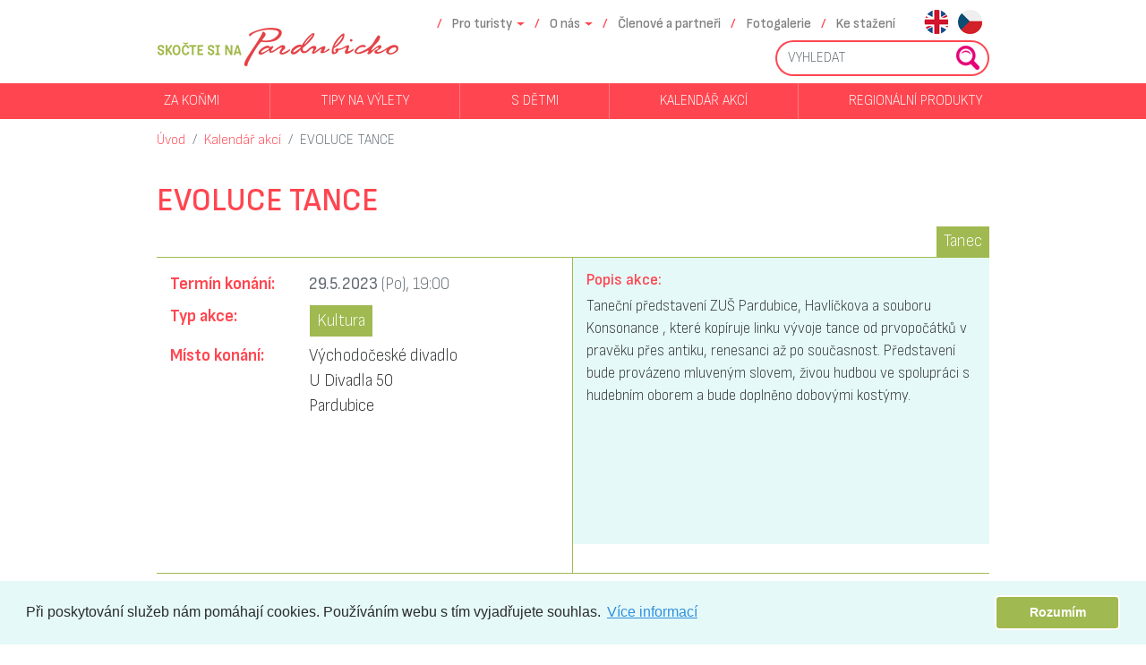

--- FILE ---
content_type: text/html; charset=UTF-8
request_url: https://www.topardubicko.cz/cs/kalendar-akci/-/evoluce-tance
body_size: 4177
content:
<!DOCTYPE html>
<!--[if IE 7]>         <html class="ie7" lang="cs"> <![endif]-->
<!--[if IE 8]>         <html class="ie8" lang="cs"> <![endif]-->
<!--[if IE 9]>         <html class="ie9" lang="cs"> <![endif]-->
<!--[if gt IE 9]><!--> <html lang="cs"> <!--<![endif]-->
<head>
    <meta charset="utf-8">
    <meta http-equiv="X-UA-Compatible" content="IE=edge">
    <meta name="viewport" content="width=device-width, initial-scale=1">
    <meta name="description" content="">
    <meta name="author" content="Zdeněk Jurka">
    <title>EVOLUCE TANCE</title>
<link rel="preconnect" href="https://fonts.googleapis.com">
<link rel="preconnect" href="https://fonts.gstatic.com" crossorigin>
<link href="https://fonts.googleapis.com/css2?family=Sofia+Sans+Semi+Condensed:ital,wght@0,1..1000;1,1..1000&display=swap" rel="stylesheet">

    <link rel="stylesheet" type="text/css" href="/public/themes//topardubicko.cz/assets/css/bootstrap.min.css">
    <link rel="stylesheet" type="text/css" href="/public/themes//topardubicko.cz/assets/css/tether.min.css">
    <link rel="stylesheet" type="text/css" href="/public/themes//topardubicko.cz/assets/css/cookieconsent.min.css" />
    <link rel="stylesheet" type="text/css" href="/public/themes//topardubicko.cz/assets/css/ekko-lightbox.css" />
    <link rel="stylesheet" type="text/css" href="/public/themes//topardubicko.cz/assets/css/lightslider.min.css" />
        <link rel="stylesheet" type="text/css" href="/public/themes//topardubicko.cz/css/style.css?ver=2024-03-01">
    <!--[if lt IE 9]>
        <script src="https://oss.maxcdn.com/libs/html5shiv/3.7.0/html5shiv.js"></script>
        <script src="https://oss.maxcdn.com/libs/respond.js/1.4.2/respond.min.js"></script>
    <![endif]-->
    <link rel="apple-touch-icon" sizes="180x180" href="/apple-touch-icon.png">
    <link rel="icon" type="image/png" sizes="32x32" href="/favicon-32x32.png">
    <link rel="icon" type="image/png" sizes="16x16" href="/favicon-16x16.png">
    <link rel="manifest" href="/manifest.json">
    <link rel="mask-icon" href="/safari-pinned-tab.svg" color="#5bbad5">
    <meta name="theme-color" content="#ffffff">
    <script type="text/javascript">userLanguage="cs";</script>
</head>
<body>
	<div class="fixed-top">
    	<nav class="navbar navbar-toggleable-md navbar-light">
    		<div class="container" id="mainnav">
    			<button class="navbar-toggler navbar-toggler-right" type="button"
    				data-toggle="collapse" data-target="#navbarsExampleDefault"
    				aria-controls="navbarsExampleDefault" aria-expanded="false"
    				aria-label="Toggle navigation">
    				<span class="navbar-toggler-icon"></span>
    			</button>
    			<a class="navbar-brand" href="https://www.topardubicko.cz/cs">
    				<i></i>
      			</a>
    			<div class="collapse navbar-collapse flex-column align-items-end" id="navbarsExampleDefault">
    				<ul class="navbar-nav">
    				        				<li class="separator" aria-hidden="true" role="presentation"></li>    					    					    					        					<li class="nav-item dropdown"><a
        						class="nav-link dropdown-toggle"
        						href="https://www.topardubicko.cz/cs/pro-turisty"
        						id="dropdown-pro-turisty-0"
        						data-toggle="dropdown"
        						aria-haspopup="true"
        						aria-expanded="false">Pro turisty</a>
        						<div class="dropdown-menu"  aria-labelledby="pro-turisty-0">
        							        								<a href="https://www.topardubicko.cz/cs/pro-turisty/tipy-na-vylety" class="dropdown-item">Tipy na výlety</a>        							        								<a href="https://www.topardubicko.cz/cs/pro-turisty/prakticke-info" class="dropdown-item">Praktické info</a>        							        						</div>
        					</li>
    					    				        				<li class="separator" aria-hidden="true" role="presentation"></li>    					    					    					        					<li class="nav-item dropdown"><a
        						class="nav-link dropdown-toggle"
        						href="https://www.topardubicko.cz/cs/o-nas"
        						id="dropdown-o-nas-0"
        						data-toggle="dropdown"
        						aria-haspopup="true"
        						aria-expanded="false">O nás</a>
        						<div class="dropdown-menu"  aria-labelledby="o-nas-0">
        							        								<a href="https://www.topardubicko.cz/cs/o-nas/vyzva-kreativni-vouchery" class="dropdown-item">Výzva - Kreativní vouchery</a>        							        								<a href="https://www.topardubicko.cz/cs/o-nas/turisticka-oblast" class="dropdown-item">Turistická oblast</a>        							        								<a href="https://www.topardubicko.cz/cs/o-nas/spolek-pardubicko" class="dropdown-item">Spolek Pardubicko</a>        							        								<a href="https://www.topardubicko.cz/cs/o-nas/co-za-nami-stoji" class="dropdown-item">Co za námi stojí</a>        							        						</div>
        					</li>
    					    				        				<li class="separator" aria-hidden="true" role="presentation"></li>    					    					    					    						<li class="nav-item"><a class="nav-link" href="https://www.topardubicko.cz/cs/clenove-a-partneri">Členové a partneři</a></li>
    					    				        				<li class="separator" aria-hidden="true" role="presentation"></li>    					    					    					    						<li class="nav-item"><a class="nav-link" href="https://www.topardubicko.cz/cs/foto">Fotogalerie</a></li>
    					    				        				<li class="separator" aria-hidden="true" role="presentation"></li>    					    					    					    						<li class="nav-item"><a class="nav-link" href="https://www.topardubicko.cz/cs/ke-stazeni">Ke stažení</a></li>
    					    				    				    					<li class="nav-item align-center ml-md-4">
            				            					<a href="https://www.topardubicko.cz/en" class="nav-link flag mr-5 mr-md-2 en">en</a>            				            					<a href="https://www.topardubicko.cz/cs" class="nav-link flag mr-5 mr-md-2 cs">cs</a>            				        				</li>
        			    				</ul>
    				<form class="form-inline my-2 my-lg-0 navbar-nav flex-row mb-2" action="https://www.topardubicko.cz/cs/podpora/vyhledavani">
    					<div class="input-group" id="searchbox">
    					 	<input type="text" name="q" class="form-control" placeholder="VYHLEDAT" autocomplete="off">
    						<span class="input-group-btn">
            					<button class="btn btn-secondary" type="submit"></button>
          					</span>
    					</div>
    				</form>
    			</div>
    		</div>
    	</nav>
    	<nav id="subnav" class="navbar navbar-toggleable navbar-light py-0 hidden-sm-down">
    		<div class="container">
    			<div class="collapse navbar-collapse">
        			<ul class="navbar-nav w-100 justify-content-between flex-wrap">
        			        			        				    					    					    					    						<li class="nav-item"><a class="nav-link" href="https://www.topardubicko.cz/cs/kone">Za koňmi</a></li>
    					        			        				<li class="separator" aria-hidden="true" role="presentation"></li>    					    					    					    						<li class="nav-item"><a class="nav-link" href="https://www.topardubicko.cz/cs/pro-turisty/tipy-na-vylety">Tipy na výlety</a></li>
    					        			        				<li class="separator" aria-hidden="true" role="presentation"></li>    					    					    					    						<li class="nav-item"><a class="nav-link" href="https://www.topardubicko.cz/cs/pro-turisty/tipy-na-vylety/s-detmi">S dětmi</a></li>
    					        			        				<li class="separator" aria-hidden="true" role="presentation"></li>    					    					    					    						<li class="nav-item"><a class="nav-link" href="https://www.topardubicko.cz/cs/kalendar-akci">Kalendář akcí</a></li>
    					        			        				<li class="separator" aria-hidden="true" role="presentation"></li>    					    					    					    						<li class="nav-item"><a class="nav-link" href="https://www.topardubicko.cz/cs/regionalni-produkty">Regionální produkty</a></li>
    					        			        			</ul>
    			</div>
    		</div>
    	</nav>
    </div>

	<div class="container">
    	<nav class="breadcrumb mb-0">
    		    		    			    			    			    			<a href="https://www.topardubicko.cz/cs" class="breadcrumb-item">Úvod</a>    		    			    			    			<a href="https://www.topardubicko.cz/cs/kalendar-akci" class="breadcrumb-item">Kalendář akcí</a>    		    		<a href="https://www.topardubicko.cz/cs/kalendar-akci/-/evoluce-tance" class="breadcrumb-item active">EVOLUCE TANCE</a>    	</nav>
	</div>




	<div class="container main-content my-4">
		<div>
			<div class="TopardubickoAkce-detail">
    <h1>EVOLUCE TANCE</h1>
    		<ul class="tags"><!-- 
							 --><li>Tanec</li><!-- 
					 --></ul>
	       
    <div class="row detail">
        <div class="col-12 col-md-6 hidden-md-up">
			<blockquote class="row">
				<div>
					<h6>Popis akce:</h6>
					<p>Taneční představení ZUŠ Pardubice, Havlíčkova a souboru Konsonance , které kopíruje linku vývoje tance od prvopočátků v pravěku přes antiku, renesanci až po současnost. Představení bude provázeno mluveným slovem, živou hudbou ve spolupráci s hudebním oborem a bude doplněno dobovými kostýmy.</p>
				</div>
			</blockquote>
		</div>
		    
    	<div class="col-12 col-md-6 pb-3 pt-0">
			<dl class="row my-3">
				    				<dt class="col-sm-4">Termín konání:</dt>
    				    				    				    					    					    					    					    					    					<dd class="col-sm-8 text-muted"><!-- 
    						    							 --><strong>
    								29.5.2023    							</strong>
    							(Po)<!-- 
    						    						    							-->, 19:00<!--
    						    						 
    						    						    						-->
    					</dd>
    					    				    			    			    			    				<dt class="col-sm-4">Typ akce:</dt>
    				<dd class="col-sm-8">
    					<ul class="tags text-left">
    						    							<li>Kultura</li>
    						    					</ul>
    				</dd>
    			    			
  				    				<dt class="col-sm-4">Místo konání:</dt>
      				<dd class="col-sm-8">Východočeské divadlo<br />
U Divadla 50<br />
Pardubice</dd>
      			    			
    						</dl>
									
							<div id="mapa" class="my-5" style="width:100%; height:350px;display:none;"></div>
                <script type="text/javascript" src="https://api.mapy.cz/loader.js"></script>
                <script type="text/javascript">Loader.load()</script>
				<script type="text/javascript">
					new SMap.Geocoder('Východočeské divadlo\nU Divadla 50\nPardubice', function(geocoder){
						if (!geocoder.getResults()[0].results.length) {
	                		$('#mapa').hide();
					        return;
					    }
                		$('#mapa').show();
                		var stred = geocoder.getResults()[0].results[0];
                		var mapa = new SMap(JAK.gel("mapa"), stred.coords, 12);
                		mapa.addDefaultLayer(SMap.DEF_BASE).enable();
                		mapa.addDefaultControls();

                		var layer = new SMap.Layer.Marker();
                		mapa.addLayer(layer);
                		layer.enable();
                		
                		var marker = new SMap.Marker(stred.coords, "myMarker", {});
                		layer.addMarker(marker);
					});	      	      
            	</script>
						
        </div>
        <div class="col-12 col-md-6 pb-3">
        	    			<blockquote class="row second hidden-sm-down">
        			<div>
        				<h6>Popis akce:</h6>
        				<p>Taneční představení ZUŠ Pardubice, Havlíčkova a souboru Konsonance , které kopíruje linku vývoje tance od prvopočátků v pravěku přes antiku, renesanci až po současnost. Představení bude provázeno mluveným slovem, živou hudbou ve spolupráci s hudebním oborem a bude doplněno dobovými kostýmy.</p>
    				</div>
    			</blockquote>
    								<div>
							</div>
									        </div>
    </div>
</div>
	<div class="container">
        <div class="row">
        	<div class="col-12 text-center py-3">
            	Informace jsou převzaty z portálu <a href="https://www.vychodni-cechy.info">www.vychodni-cechy.info</a> využívající databázi CZeCOT.        	</div>
        </div>
    </div>
			</div>
    </div>



	<footer class="mb-4">
		<div class="container py-5">
			<div class="container px-0">
				<a class="icon facebook mr-3" href="https://www.facebook.com/TOPardubicko/">Facebook</a>
				<a class="icon twitter mr-3" href="https://twitter.com/TOPardubicko">Twitter</a>
				<a class="icon instagram mr-3" href="https://www.instagram.com/topardubicko/">Instagram</a>
				<a class="icon youtube mr-3" href="https://www.youtube.com/channel/UC9krjsyI9VtEsjs4jr7eLfQ">Youtube</a>
			</div>
			<div class="container px-0 py-3">
				<h4 class="py-3">Provozovatel webu:</h4>
				Pardubicko – Perníkové srdce Čech, z.s.<br/>
				Spolek pro rozvoj turistické oblasti<br/>
				Klášterní 54<br/>
				530 02 Pardubice<br/>
				IČ: 061 49 006
			</div>
		</div>
	</footer>
	<section id="zakladatele" class="py-3 my-4">
		<div class="container">
    		<div class="row">
    			<div class="py-3 col-12 col-sm-6 col-md-4 text-center pr-5">
    				<img src="/public/themes//topardubicko.cz/images/partneri_lg_pardubicko.png" width="158" height="117" />
    			</div>
    			<div class="py-3 col-12 col-sm-6 col-md-8">
    				<h3>Zakladatelé spolku:</h3>
					<ul class="lightslider cS-hidden mx-auto">
    								    						    						    						    						    						    			    						<li>
    							<div class="px-3">
    								                        			            							<a href="http://www.pardubice.eu" class="no-external-icon">
            						    								<img src="https://www.topardubicko.cz/public/partneri//mesto-pardubice-600x100.jpg" width="121" height="100" alt="Město Pardubice" />
            						            							</a>
            						    							</div>
    						</li>
    								    			    						<li>
    							<div class="px-3">
    								                        			            							<a href="http://www.masrkh.oblast.cz" class="no-external-icon">
            						    								<img src="https://www.topardubicko.cz/public/partneri//mas-region-kuneticke-hory-600x100.jpg" width="122" height="100" alt="MAS Region Kunětické hory" />
            						            							</a>
            						    							</div>
    						</li>
    								    			    						<li>
    							<div class="px-3">
    								                        			            							<a href="http://www.mas-bohdanecsko.cz" class="no-external-icon">
            						    								<img src="https://www.topardubicko.cz/public/partneri//mas-bohdanecsko-600x100.jpg" width="196" height="100" alt="MAS Bohdanečsko" />
            						            							</a>
            						    							</div>
    						</li>
    								    			    						<li>
    							<div class="px-3">
    								                        			            							<a href="http://www.holicko.cz" class="no-external-icon">
            						    								<img src="https://www.topardubicko.cz/public/partneri//mas-holicko-600x100.jpg" width="284" height="100" alt="MAS Holicko" />
            						            							</a>
            						    							</div>
    						</li>
    								    			    						<li>
    							<div class="px-3">
    								                        			            							<a href="http://zeleznohorsky-region.cz/_maszr/menu.phtml" class="no-external-icon">
            						    								<img src="https://www.topardubicko.cz/public/partneri//mas-zeleznohorsky-region-600x100.jpg" width="301" height="100" alt="MAS Železnohorský region" />
            						            							</a>
            						    							</div>
    						</li>
    					    				</ul>
    			</div>
    		</div>
		</div>
	</section>

    <script src="/public/themes//topardubicko.cz/assets/js/jquery.min.js"></script>
    <script src="/public/themes//topardubicko.cz/assets/js/tether.min.js"></script>
    <script src="/public/themes//topardubicko.cz/assets/js/bootstrap.min.js"></script>
	<script src="/public/themes//topardubicko.cz/assets/js/cookieconsent.min.js"></script>
	<script src="/public/themes//topardubicko.cz/assets/js/ekko-lightbox.min.js"></script>
	<script src="/public/themes//topardubicko.cz/assets/js/jquery.ba-hashchange.min.js"></script>
	<script src="/public/themes//topardubicko.cz/assets/js/jquery-deparam.min.js"></script>
	<script src="/public/themes//topardubicko.cz/assets/js/jquery.appear.min.js"></script>
	<script src="/public/themes//topardubicko.cz/assets/js/lightslider.min.js"></script>
	    <script src="/public/themes//topardubicko.cz/js/main.min.js?ver=2017-12-21"></script>

<!-- Google tag (gtag.js) -->
<script async src="https://www.googletagmanager.com/gtag/js?id=G-654FLVPB1L"></script>
<script>
  window.dataLayer = window.dataLayer || [];
  function gtag(){dataLayer.push(arguments);}
  gtag('js', new Date());
  gtag('config', 'G-654FLVPB1L');
</script>
</body>
</html>


--- FILE ---
content_type: text/css
request_url: https://www.topardubicko.cz/public/themes//topardubicko.cz/css/style.css?ver=2024-03-01
body_size: 3913
content:
#zakladatele h3,.fixed-top{color:#444!important}#subnav,.cile-filter-form h2{text-transform:uppercase}body,button,input[type=button],input[type=text],textarea{font-family:'Sofia Sans Semi Condensed',sans-serif;font-optical-sizing:auto;font-weight:300}body{padding-top:133px;padding-bottom:75px;height:100%}@media (max-width:991px){body{padding-top:163px}}@media (max-width:767px){body{padding-top:92px}}h1,h2,h3,h4,h5,h6{font-weight:600}nav.navbar-light{background-color:#fff}.navbar-toggler{top:1rem}.navbar-brand{width:271px;height:69px;margin-right:5rem}@media (min-width:576px){.navbar-brand{width:90px}}.navbar-brand>i{width:271px;height:69px;display:block;background:url(../images/sprites.png) -229px 0 no-repeat;position:absolute}.fixed-top .dropdown-menu{left:-1rem}.navbar-nav .active>.nav-link{color:inherit!important;font-weight:700}#mainnav{font-size:.95rem;font-weight:600}@media (min-width:992px){#mainnav .separator{color:#ff4650}#mainnav .separator:before{content:"/";padding:.5em .2rem;display:inline-block}}#mainnav .dropdown-toggle::after{border-top-color:#ff4650}#subnav{background-color:#ff4650;overflow:hidden}#subnav .nav-link{color:#fff!important}@media (max-width:991px){#subnav .nav-link{white-space:nowrap}#subnav .nav-item{border:1px solid #ff7980;border-bottom:none;margin:-1px 0 0 -1px;flex-grow:1;text-align:center;width:30%}#subnav .separator{display:none}}@media (min-width:992px){#subnav .separator{background:#ff7980;width:1px}}#mainCarousel .carousel-indicators{bottom:-40px;partneri-logajustify-content:flex-end}#mainCarousel .carousel-indicators li{margin:0 10px;border:2px solid #ff4650;width:10px;height:10px;max-width:10px;display:block;border-radius:50%;background-color:#ff4650}#mainCarousel .carousel-indicators li.active{background-color:#fff}@media (max-width:767px){#mainCarousel .carousel-inner.hasindicator{margin-bottom:40px}}#mainCarousel .carousel-item{width:100%;overflow:hidden;max-height:490px;align-items:start}.cc-theme-classic{background-color:#e5f9f8}.cc-theme-classic .cc-btn{background-color:#a0b950;color:#fff}footer{margin-top:5rem;background-color:#b7ebe8;color:#333}footer a.icon{width:76px;height:76px;display:inline-block;position:relative;overflow:hidden}footer a.icon:before{display:block;width:76px;height:76px;content:""}footer a.icon.facebook:before{background:url(../images/sprites.png) 0 -32px no-repeat}footer a.icon.twitter:before{background:url(../images/sprites.png) -77px -32px no-repeat}footer a.icon.instagram:before{background:url(../images/sprites.png) 0 -110px no-repeat}footer a.icon.youtube:before{background:url(../images/sprites.png) -77px -110px no-repeat}footer>.container{background:url(../images/srdce.svg) right top no-repeat}.podporovatele~footer{margin-top:2rem}@media (min-width:576px){#zakladatele>.container>.row>div:nth-child(2){border-left:solid 1px #444}}#zakladatele h3{font-weight:300;font-size:.7rem}.main-content a,.main-content a:active,.main-content a:hover,.main-content dt,.main-content h1,.main-content h3,.main-content h6{color:#ff4650}.main-content{font-size:1.2rem}.main-content h1,.main-content h2,.main-content h3,.main-content h4,.main-content h5,.main-content h6{font-family:'Sofia Sans Semi Condensed',sans-serif;font-weight:600}.main-content h1{font-size:36px;font-size:2.25rem;font-weght:normal}.main-content h2{font-size:28px;font-size:1.75rem}.main-content h3{font-size:22px;font-size:1.375rem}.main-content h4,.main-content h5,.main-content h6{font-size:18px;font-size:1.125rem}.main-content .TopardubickoCile-detail h2,.main-content h5{display:block;border-bottom:solid 1px #a0b950}.main-content ul{list-style:none;padding:0;margin-left:0}.main-content ul li{padding-left:1em}.main-content ul li::before{content:"";display:inline-block;vertical-align:middle;width:5px;height:5px;border:1px solid #ff4650;background-color:#ff4650;-webkit-border-radius:50%;-moz-border-radius:50%;border-radius:50%;-moz-background-clip:padding;-webkit-background-clip:padding-box;background-clip:padding-box;font-weight:700;margin-right:.55em}.main-content a.btn{color:#fff}.main-content .table td,.main-content .table th,.main-content table{border-color:#a0b950}.main-content .table tr:last-child td,.main-content .table tr:last-child th{border-bottom:solid 1px #a0b950}.main-content blockquote{font-size:17px;font-size:1.063rem;background-color:#e5f9f8;padding:15px}.main-content blockquote>p:last-child{margin-bottom:0}.main-content .bg-warning{background-color:#ff4650!important;color:#fff;font-size:1rem}.main-content p.bg-warning{padding:15px}.main-content img.float-left{margin:0 1rem .5rem 0}.main-content img.float-right{margin:0 0 .5rem 1rem}.zoom-underlaying-img img{transition:all .2s ease-in-out}.zoom-underlaying-img figure{overflow:hidden}.zoom-underlaying-img:hover img{-moz-transform:scale(1.1);-webkit-transform:scale(1.1);transform:scale(1.1)}.dlazdice{background-color:#e5f9f8}.dlazdice .dlazdice-polozka strong{position:absolute;bottom:0;left:0;right:0;text-align:center;color:#fff;padding:.5em;partneri-logapadding:.5rem;font-size:1rem;line-height:1.5em;line-height:1.5rem;background-color:#a0b950}.dlazdice .dlazdice-polozka a{overflow:hidden;position:relative;padding-bottom:2.5em;padding-bottom:2.5rem;display:block}.podporovatele{text-align:center}.podporovatele h4{color:#ff4650;font-family:'Sofia Sans Semi Condensed',sans-serif;font-weight:700;font-size:1.4rem}.podporovatele strong{position:absolute;display:block;left:0;right:0;top:0;font-weight:300;color:#444;font-size:.7rem}#searchbox button:after,.flag,ul.tags li{display:inline-block}.podporovatele .d-flex>div{border-left:solid 1px #e5f9f8;border-right:solid 1px #e5f9f8;position:relative;flex-grow:1}.breadcrumb{padding-left:0;background-color:transparent;color:#ff4650;font-family:'Sofia Sans Semi Condensed',sans-serif}.breadcrumb a{color:inherit}.flag{width:27px;height:35px;overflow:hidden;position:relative;padding-top:37px;padding-bottom:0;vertical-align:middle}#searchbox button:after,.flag:after{position:absolute;content:""}.flag:last-of-type{margin-right:0}.flag:after{top:3px;left:0;width:27px;height:27px;background:url(../images/sprites.png) -35px -1px no-repeat}.en.flag:after{background:url(../images/sprites.png) -99px -1px no-repeat}.de.flag:after{background:url(../images/sprites.png) -67px -1px no-repeat}.fr.flag:after{background:url(../images/sprites.png) -200px -100px no-repeat}#searchbox button,#searchbox input{border:2px solid #ff4650}#searchbox input{border-right:none;border-radius:20px 0 0 20px}#searchbox button{border-radius:0 20px 20px 0;border-left:none;position:relative;overflow:hidden;width:40px}#searchbox button:after{top:4px;left:3px;background:url(../images/sprites.png) -1px -1px no-repeat;width:27px;height:27px}.stripe{background-color:#e5f9f8}ul.tags{color:#fff;margin:0;padding:0}ul.tags li{list-style:none;background-color:#a0b950;padding:.2rem .5rem;margin:1px 0 1px 1px}ul.tags li:before{display:none}.News-detail ul.tags,.TopardubickoAkce-detail ul.tags,.TopardubickoCile-detail ul.tags,.TopardubickoCzecot-detail ul.tags{text-align:right}.News-detail ul.tags li,.TopardubickoAkce-detail ul.tags li,.TopardubickoCile-detail ul.tags li,.TopardubickoCzecot-detail ul.tags li{margin-bottom:0}.News-detail .other-images,.TopardubickoAkce-detail .other-images,.TopardubickoCile-detail .other-images,.TopardubickoCzecot-detail .other-images{margin-left:-5px!important;margin-right:-5px!important}.News-detail .other-images>div,.TopardubickoAkce-detail .other-images>div,.TopardubickoCile-detail .other-images>div,.TopardubickoCzecot-detail .other-images>div{padding-left:5px!important;padding-right:5px!important}.News-detail .detail,.TopardubickoAkce-detail .detail,.TopardubickoCile-detail .detail,.TopardubickoCzecot-detail .detail{border-top:solid 1px #a0b950;margin-left:0!important;margin-right:0!important}.News-detail .detail>div:nth-of-type(2),.TopardubickoAkce-detail .detail>div:nth-of-type(2),.TopardubickoCile-detail .detail>div:nth-of-type(2),.TopardubickoCzecot-detail .detail>div:nth-of-type(2){padding-top:15px}@media screen and (min-width:768px){.News-detail .detail>div:nth-of-type(2),.TopardubickoAkce-detail .detail>div:nth-of-type(2),.TopardubickoCile-detail .detail>div:nth-of-type(2),.TopardubickoCzecot-detail .detail>div:nth-of-type(2){border-right:solid 1px #a0b950}}.News-detail blockquote,.TopardubickoAkce-detail blockquote,.TopardubickoCile-detail blockquote,.TopardubickoCzecot-detail blockquote{background-color:#e5f9f8;padding:15px}.custom-control-input:checked~.custom-control-indicator{background-color:#ff4650}.custom-control-input:focus~.custom-control-indicator{box-shadow:none}.cile-filter-form legend{color:#ff4650;font-size:1rem;font-weight:700}.cile-filter-form form{border-top:solid 1px #a0b950;border-bottom:solid 1px #a0b950}.cile-filter-form fieldset{border-top:solid 1px #a0b950}.cile-filter-form input[type=text]{border-color:#a0b950}@media (min-width:768px){.cile-filter-form fieldset{border-left:solid 1px #a0b950;border-top:none}}.cile-filter-form fieldset:first-child{border-left:none;border-top:none}.akce-filter-form form{border-bottom:none}.akce-filter-form form>div.row:first-child{border-bottom:solid 1px #a0b950}.TopardubickoAkce-list .row>div,.TopardubickoCile-list .row>div,.TopardubickoCzecot-list .row>div{border-bottom:solid 1px #a0b950;position:relative}.TopardubickoAkce-list figure,.TopardubickoCile-list figure,.TopardubickoCzecot-list figure{position:relative;margin:0}.TopardubickoAkce-list ul.tags,.TopardubickoCile-list ul.tags,.TopardubickoCzecot-list ul.tags{position:absolute;bottom:-1px;left:0}.TopardubickoAkce-list ul.tags li,.TopardubickoCile-list ul.tags li,.TopardubickoCzecot-list ul.tags li{border:1px solid #fff;margin:-1px 0 0 -1px;font-size:.8rem}.TopardubickoAkce-list h3,.TopardubickoCile-list h3,.TopardubickoCzecot-list h3{font-size:1.1rem}.TopardubickoAkce-list a,.TopardubickoCile-list a,.TopardubickoCzecot-list a{position:absolute;top:0;left:0;right:0;bottom:0}.TopardubickoAkce-list .termin{background-color:#a0b950;color:#fff;position:absolute;bottom:0;left:0;padding:.2rem .5rem;border:1px solid #fff;margin:-1px 0 0 -1px}.infinite-scroll-hidden{display:none!important}.infinite-scroll-spy{display:block;position:absolute;width:1px;height:1px;overflow:hidden;border-bottom-style:none!important}.infinite-scroll-spy .loader{color:#a0b950!important}.infinite-scroll-spy.loading{overflow:visible;margin:2rem auto;position:static;height:auto;width:auto;border-bottom-style:solid!important}.load4 .loader{color:#FFF;font-size:20px;margin:100px auto;width:1em;height:1em;border-radius:50%;position:relative;text-indent:-9999em;-webkit-animation:load4 1.3s infinite linear;animation:load4 1.3s infinite linear;-webkit-transform:translateZ(0);-ms-transform:translateZ(0);transform:translateZ(0)}@-webkit-keyframes load4{0%,100%{box-shadow:0 -3em 0 .2em,2em -2em 0 0,3em 0 0 -1em,2em 2em 0 -1em,0 3em 0 -1em,-2em 2em 0 -1em,-3em 0 0 -1em,-2em -2em 0 0}12.5%{box-shadow:0 -3em 0 0,2em -2em 0 .2em,3em 0 0 0,2em 2em 0 -1em,0 3em 0 -1em,-2em 2em 0 -1em,-3em 0 0 -1em,-2em -2em 0 -1em}25%{box-shadow:0 -3em 0 -.5em,2em -2em 0 0,3em 0 0 .2em,2em 2em 0 0,0 3em 0 -1em,-2em 2em 0 -1em,-3em 0 0 -1em,-2em -2em 0 -1em}37.5%{box-shadow:0 -3em 0 -1em,2em -2em 0 -1em,3em 0 0 0,2em 2em 0 .2em,0 3em 0 0,-2em 2em 0 -1em,-3em 0 0 -1em,-2em -2em 0 -1em}50%{box-shadow:0 -3em 0 -1em,2em -2em 0 -1em,3em 0 0 -1em,2em 2em 0 0,0 3em 0 .2em,-2em 2em 0 0,-3em 0 0 -1em,-2em -2em 0 -1em}62.5%{box-shadow:0 -3em 0 -1em,2em -2em 0 -1em,3em 0 0 -1em,2em 2em 0 -1em,0 3em 0 0,-2em 2em 0 .2em,-3em 0 0 0,-2em -2em 0 -1em}75%{box-shadow:0 -3em 0 -1em,2em -2em 0 -1em,3em 0 0 -1em,2em 2em 0 -1em,0 3em 0 -1em,-2em 2em 0 0,-3em 0 0 .2em,-2em -2em 0 0}87.5%{box-shadow:0 -3em 0 0,2em -2em 0 -1em,3em 0 0 -1em,2em 2em 0 -1em,0 3em 0 -1em,-2em 2em 0 0,-3em 0 0 0,-2em -2em 0 .2em}}@keyframes load4{0%,100%{box-shadow:0 -3em 0 .2em,2em -2em 0 0,3em 0 0 -1em,2em 2em 0 -1em,0 3em 0 -1em,-2em 2em 0 -1em,-3em 0 0 -1em,-2em -2em 0 0}12.5%{box-shadow:0 -3em 0 0,2em -2em 0 .2em,3em 0 0 0,2em 2em 0 -1em,0 3em 0 -1em,-2em 2em 0 -1em,-3em 0 0 -1em,-2em -2em 0 -1em}25%{box-shadow:0 -3em 0 -.5em,2em -2em 0 0,3em 0 0 .2em,2em 2em 0 0,0 3em 0 -1em,-2em 2em 0 -1em,-3em 0 0 -1em,-2em -2em 0 -1em}37.5%{box-shadow:0 -3em 0 -1em,2em -2em 0 -1em,3em 0 0 0,2em 2em 0 .2em,0 3em 0 0,-2em 2em 0 -1em,-3em 0 0 -1em,-2em -2em 0 -1em}50%{box-shadow:0 -3em 0 -1em,2em -2em 0 -1em,3em 0 0 -1em,2em 2em 0 0,0 3em 0 .2em,-2em 2em 0 0,-3em 0 0 -1em,-2em -2em 0 -1em}62.5%{box-shadow:0 -3em 0 -1em,2em -2em 0 -1em,3em 0 0 -1em,2em 2em 0 -1em,0 3em 0 0,-2em 2em 0 .2em,-3em 0 0 0,-2em -2em 0 -1em}75%{box-shadow:0 -3em 0 -1em,2em -2em 0 -1em,3em 0 0 -1em,2em 2em 0 -1em,0 3em 0 -1em,-2em 2em 0 0,-3em 0 0 .2em,-2em -2em 0 0}87.5%{box-shadow:0 -3em 0 0,2em -2em 0 -1em,3em 0 0 -1em,2em 2em 0 -1em,0 3em 0 -1em,-2em 2em 0 0,-3em 0 0 0,-2em -2em 0 .2em}}.btn-primary{background-color:#a0b950;border-color:#a0b950}.btn-primary.active,.btn-primary.focus,.btn-primary.hover,.btn-primary:active,.btn-primary:focus,.btn-primary:hover{background-color:#83993d;border-color:#7d923a}.btn-theme{background-color:#ff4650;border-color:#ff4650;color:#fff}.btn-theme.active,.btn-theme.focus,.btn-theme.hover,.btn-theme:active,.btn-theme:focus,.btn-theme:hover{background-color:#ff1320;border-color:#ff0916}.TopardubickoAkce-detail,.TopardubickoCzecot-detail,.page-detail h2{border-bottom:solid 1px #a0b950}.news .row{border-top:solid 1px #a0b950;position:relative}.news .row:hover{background-color:#e5f9f8}.news .row a:before{content:"";position:absolute;top:0;left:0;right:0;bottom:0}.TopardubickoAkce-detail blockquote p,.TopardubickoCzecot-detail blockquote p{white-space:pre-wrap}.TopardubickoAkce-detail blockquote.second,.TopardubickoCzecot-detail blockquote.second{min-height:20rem}.TopardubickoAkce-detail dt strong,.TopardubickoCzecot-detail dt strong{font-weight:300!important}.TopardubickoAkce-detail .extra-info,.TopardubickoCzecot-detail .extra-info{border-top:solid 1px #a0b950;margin-right:-15px;margin-left:-15px}.page-detail h2{display:block}.page-detail h3{color:#292b2c}.page-detail.TopardubickoAkce-list .row.list>div:nth-child(n+8){border-bottom:none}@media (min-width:576px){.page-detail.TopardubickoAkce-list .row.list>div:nth-child(n+7){border-bottom:none}}@media (min-width:1400px){.page-detail.TopardubickoAkce-list .row.list>div:nth-child(n+5){border-bottom:none}}a.external:after{background:url([data-uri]) center center no-repeat;background-size:contain;content:'';width:10px;height:10px;display:inline-block;margin-left:.2rem;margin-right:.3rem}.partneri-loga-dlazdice .dlazdice-polozka:hover:after,a.external.no-external-icon:after{display:none}.caleran-input .caleran-month-switch{color:#ff4650;text-decoration:underline}.caleran-input .caleran-month-switch:hover{color:#ff4650!important}.caleran-input .caleran-ranges .caleran-range{color:#ff4650!important;font-size:.8rem!important}.caleran-input .caleran-ranges .caleran-range+.caleran-range{margin-left:1rem!important}.caleran-input .caleran-today.caleran-selected>span{color:#fff!important}.caleran-input .caleran-apply{background-color:#ff4650!important}.card-header .card-title{margin-bottom:0}.partneri-loga{margin:0}.partneri-loga .dlazdice-polozka{margin-left:-1px;border-top:1px solid #e5f9f8;border-right:1px solid #e5f9f8;border-left:1px solid #e5f9f8}.partneri-loga-dlazdice{background-color:#fff}.partneri-loga-dlazdice .dlazdice-polozka{padding:0;-webkit-box-shadow:inset 0 0 20px 10px #e5f9f8;-moz-box-shadow:inset 0 0 20px 10px #e5f9f8;box-shadow:inset 0 0 20px 10px #e5f9f8;background-color:#fff;border:1px solid #fff;border-top:solid 1px rgba(160,185,80,.2);position:relative}.partneri-loga-dlazdice .dlazdice-polozka:after{position:absolute;top:0;left:0;bottom:0;right:0;background-color:#a0b950;content:"";opacity:.05}.partneri-loga-dlazdice .dlazdice-polozka:hover{border:1px solid rgba(160,185,80,.2)}.partneri-loga-dlazdice .dlazdice-polozka figure{margin:20px}.partneri-loga-dlazdice .dlazdice-polozka a{display:block}.tp-icon,.tp-icon:before{display:inline-block;height:27px;vertical-align:middle}.bg-zelena{background-color:#a0b950!important}.bg-svetle-zelena{background-color:#e5f9f8!important}.poll em{color:#a0b950;font-style:normal}.poll .custom-control-input:checked~.custom-control-indicator{background-color:#a0b950!important;border:none!important}.poll .custom-control-indicator{border:1px solid #a0b950!important}.tp-icon:before{width:27px;content:''}.tp-icon-barierfree:before{background:url(../images/sprites.png) -200px -150px no-repeat}.tp-icon-blindfriendly:before{background:url(../images/sprites.png) -200px -191px no-repeat}.TopardubickoCzecot-detail dt{font-weight:300}#barrier-group{border-top:solid 1px #a0b950!important}#barrier-group fieldset{border:none}@media (min-width:768px){#barrier-group{border-left:solid 1px #a0b950;border-top:none!important}}.TopardubickoCzecot-list .czecot-list-item ul.tags li:nth-child(n+4){display:none}.TopardubickoCzecot-list .czecot-list-item:hover ul.tags li:nth-child(n+4){display:inline-block}#mainCarousel .carousel-item:after{content:"";position:absolute;bottom:0;left:0;height:50%;width:100%;background-image:url(../images/emblem.svg);background-size:contain;background-repeat:no-repeat}